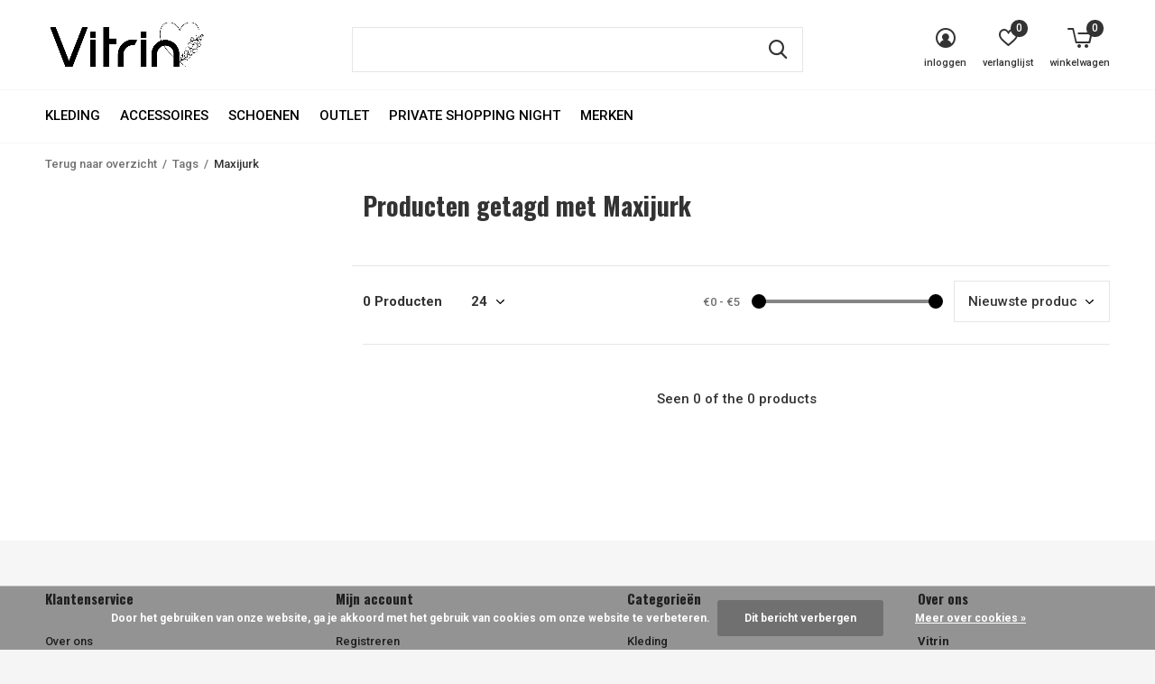

--- FILE ---
content_type: text/html;charset=utf-8
request_url: https://www.vitrin-woman.be/tags/maxijurk/
body_size: 7412
content:
<!doctype html>
<html class="new mobile no-usp " lang="nl" dir="ltr">
	<head>
        <meta charset="utf-8"/>
<!-- [START] 'blocks/head.rain' -->
<!--

  (c) 2008-2026 Lightspeed Netherlands B.V.
  http://www.lightspeedhq.com
  Generated: 18-01-2026 @ 02:01:48

-->
<link rel="canonical" href="https://www.vitrin-woman.be/tags/maxijurk/"/>
<link rel="alternate" href="https://www.vitrin-woman.be/index.rss" type="application/rss+xml" title="Nieuwe producten"/>
<link href="https://cdn.webshopapp.com/assets/cookielaw.css?2025-02-20" rel="stylesheet" type="text/css"/>
<meta name="robots" content="noodp,noydir"/>
<meta name="google-site-verification" content=""/>
<meta property="og:url" content="https://www.vitrin-woman.be/tags/maxijurk/?source=facebook"/>
<meta property="og:site_name" content="Vitrin Woman"/>
<meta property="og:title" content="Maxijurk"/>
<script src="https://app.dmws.plus/shop-assets/261412/dmws-plus-loader.js?id=d02a83502ce2b975bbe3a2236a32390a"></script>
<!--[if lt IE 9]>
<script src="https://cdn.webshopapp.com/assets/html5shiv.js?2025-02-20"></script>
<![endif]-->
<!-- [END] 'blocks/head.rain' -->
		<meta charset="utf-8">
		<meta http-equiv="x-ua-compatible" content="ie=edge">
		<title>Maxijurk - Vitrin Woman</title>
		<meta name="description" content="">
		<meta name="keywords" content="Maxijurk">
		<meta name="theme-color" content="#ffffff">
		<meta name="MobileOptimized" content="320">
		<meta name="HandheldFriendly" content="true">
<!-- 		<meta name="viewport" content="width=device-width,initial-scale=1,maximum-scale=1,viewport-fit=cover,target-densitydpi=device-dpi,shrink-to-fit=no"> -->
    <meta name="viewport" content="width=device-width, initial-scale=1.0, maximum-scale=5.0, user-scalable=no">
    <meta name="apple-mobile-web-app-capable" content="yes">
    <meta name="apple-mobile-web-app-status-bar-style" content="black">
		<meta name="author" content="https://www.dmws.nl">
		<link rel="preload" as="style" href="https://cdn.webshopapp.com/assets/gui-2-0.css?2025-02-20">
		<link rel="preload" as="style" href="https://cdn.webshopapp.com/assets/gui-responsive-2-0.css?2025-02-20">
		<link rel="preload" href="https://fonts.googleapis.com/css?family=Roboto:100,300,400,500,600,700,800,900%7COswald:100,300,400,500,600,700,800,900&display=block" as="style">
		<link rel="preload" as="style" href="https://cdn.webshopapp.com/shops/261412/themes/162415/assets/fixed.css?2026011719585020210105160803">
    <link rel="preload" as="style" href="https://cdn.webshopapp.com/shops/261412/themes/162415/assets/screen.css?2026011719585020210105160803">
		<link rel="preload" as="style" href="https://cdn.webshopapp.com/shops/261412/themes/162415/assets/custom.css?2026011719585020210105160803">
		<link rel="preload" as="font" href="https://cdn.webshopapp.com/shops/261412/themes/162415/assets/icomoon.woff2?2026011719585020210105160803">
		<link rel="preload" as="script" href="https://cdn.webshopapp.com/assets/jquery-1-9-1.js?2025-02-20">
		<link rel="preload" as="script" href="https://cdn.webshopapp.com/assets/jquery-ui-1-10-1.js?2025-02-20">
		<link rel="preload" as="script" href="https://cdn.webshopapp.com/shops/261412/themes/162415/assets/scripts.js?2026011719585020210105160803">
		<link rel="preload" as="script" href="https://cdn.webshopapp.com/shops/261412/themes/162415/assets/custom.js?2026011719585020210105160803">
    <link rel="preload" as="script" href="https://cdn.webshopapp.com/assets/gui.js?2025-02-20">
		<link href="https://fonts.googleapis.com/css?family=Roboto:100,300,400,500,600,700,800,900%7COswald:100,300,400,500,600,700,800,900&display=block" rel="stylesheet" type="text/css">
		<link rel="stylesheet" media="screen" href="https://cdn.webshopapp.com/assets/gui-2-0.css?2025-02-20">
		<link rel="stylesheet" media="screen" href="https://cdn.webshopapp.com/assets/gui-responsive-2-0.css?2025-02-20">
    <link rel="stylesheet" media="screen" href="https://cdn.webshopapp.com/shops/261412/themes/162415/assets/fixed.css?2026011719585020210105160803">
		<link rel="stylesheet" media="screen" href="https://cdn.webshopapp.com/shops/261412/themes/162415/assets/screen.css?2026011719585020210105160803">
		<link rel="stylesheet" media="screen" href="https://cdn.webshopapp.com/shops/261412/themes/162415/assets/custom.css?2026011719585020210105160803">
		<link rel="icon" type="image/x-icon" href="https://cdn.webshopapp.com/shops/261412/themes/162415/assets/favicon.png?20260117195635">
		<link rel="apple-touch-icon" href="https://cdn.webshopapp.com/shops/261412/themes/162415/assets/apple-touch-icon.png?2026011719585020210105160803">
		<link rel="mask-icon" href="https://cdn.webshopapp.com/shops/261412/themes/162415/assets/safari-pinned-tab.svg?2026011719585020210105160803" color="#000000">
		<link rel="manifest" href="https://cdn.webshopapp.com/shops/261412/themes/162415/assets/manifest.json?2026011719585020210105160803">
		<link rel="preconnect" href="https://ajax.googleapis.com">
		<link rel="preconnect" href="//cdn.webshopapp.com/">
		<link rel="preconnect" href="https://fonts.googleapis.com">
		<link rel="preconnect" href="https://fonts.gstatic.com" crossorigin>
		<link rel="dns-prefetch" href="https://ajax.googleapis.com">
		<link rel="dns-prefetch" href="//cdn.webshopapp.com/">	
		<link rel="dns-prefetch" href="https://fonts.googleapis.com">
		<link rel="dns-prefetch" href="https://fonts.gstatic.com" crossorigin>
    <script src="https://cdn.webshopapp.com/assets/jquery-1-9-1.js?2025-02-20"></script>
    <script src="https://cdn.webshopapp.com/assets/jquery-ui-1-10-1.js?2025-02-20"></script>
		<meta name="msapplication-config" content="https://cdn.webshopapp.com/shops/261412/themes/162415/assets/browserconfig.xml?2026011719585020210105160803">
<meta property="og:title" content="Maxijurk">
<meta property="og:type" content="website"> 
<meta property="og:description" content="">
<meta property="og:site_name" content="Vitrin Woman">
<meta property="og:url" content="https://www.vitrin-woman.be/">
<meta property="og:image" content="https://cdn.webshopapp.com/shops/261412/themes/162415/v/2800763/assets/hero-1-image.jpg?20260117195849">
<meta name="twitter:title" content="Maxijurk">
<meta name="twitter:description" content="">
<meta name="twitter:site" content="Vitrin Woman">
<meta name="twitter:card" content="https://cdn.webshopapp.com/shops/261412/themes/162415/v/2208316/assets/logo.png?20240607092150">
<meta name="twitter:image" content="https://cdn.webshopapp.com/shops/261412/themes/162415/v/2800763/assets/hero-1-image.jpg?20260117195849">
<script type="application/ld+json">
  [
        {
      "@context": "http://schema.org/",
      "@type": "Organization",
      "url": "https://www.vitrin-woman.be/",
      "name": "Vitrin Woman",
      "legalName": "Vitrin Woman",
      "description": "",
      "logo": "https://cdn.webshopapp.com/shops/261412/themes/162415/v/2208316/assets/logo.png?20240607092150",
      "image": "https://cdn.webshopapp.com/shops/261412/themes/162415/v/2800763/assets/hero-1-image.jpg?20260117195849",
      "contactPoint": {
        "@type": "ContactPoint",
        "contactType": "Customer service",
        "telephone": "+32 (0) 3 336 11 14"
      },
      "address": {
        "@type": "PostalAddress",
        "streetAddress": "Withoeflei  9, pand 3",
        "addressLocality": "België",
        "postalCode": "2920 Heide-Kalmthout",
        "addressCountry": "NL"
      }
         
    },
    { 
      "@context": "http://schema.org", 
      "@type": "WebSite", 
      "url": "https://www.vitrin-woman.be/", 
      "name": "Vitrin Woman",
      "description": "",
      "author": [
        {
          "@type": "Organization",
          "url": "https://www.dmws.nl/",
          "name": "DMWS B.V.",
          "address": {
            "@type": "PostalAddress",
            "streetAddress": "Klokgebouw 195 (Strijp-S)",
            "addressLocality": "Eindhoven",
            "addressRegion": "NB",
            "postalCode": "5617 AB",
            "addressCountry": "NL"
          }
        }
      ]
    }
  ]
</script>    	</head>
	<body>
  	    <ul class="hidden-data hidden"><li>261412</li><li>162415</li><li>nee</li><li>nl</li><li>live</li><li>info//vitrin-woman/be</li><li>https://www.vitrin-woman.be/</li></ul><div id="root" ><header id="top" class="v1 static"><p id="logo" ><a href="https://www.vitrin-woman.be/" accesskey="h"><img src="https://cdn.webshopapp.com/shops/261412/themes/162415/v/2208316/assets/logo.png?20240607092150" alt="Vitrin Woman"></a></p><nav id="skip"><ul><li><a href="#nav" accesskey="n">Ga naar navigatie (n)</a></li><li><a href="#content" accesskey="c">Ga naar inhoud (c)</a></li><li><a href="#footer" accesskey="f">Ga naar footer (f)</a></li></ul></nav><nav id="nav" aria-label="Kies een categorie" class=" dropdown-color"><ul><li class="menu-uppercase"><a  href="https://www.vitrin-woman.be/kleding/">Kleding</a><ul><li><a href="https://www.vitrin-woman.be/kleding/blazers-jasjes/">Blazers &amp; Jasjes</a></li><li><a href="https://www.vitrin-woman.be/kleding/cardigans/">Cardigans</a></li><li><a href="https://www.vitrin-woman.be/kleding/tops-blouses/">Tops &amp; Blouses</a><ul><li><a href="https://www.vitrin-woman.be/kleding/tops-blouses/tops/">Tops</a></li><li><a href="https://www.vitrin-woman.be/kleding/tops-blouses/t-shirts/">T-Shirts</a></li><li><a href="https://www.vitrin-woman.be/kleding/tops-blouses/blouses/">Blouses</a></li></ul></li><li><a href="https://www.vitrin-woman.be/kleding/sweaters-knitwear/">Sweaters &amp; Knitwear</a><ul><li><a href="https://www.vitrin-woman.be/kleding/sweaters-knitwear/knitwear/">Knitwear</a></li><li><a href="https://www.vitrin-woman.be/kleding/sweaters-knitwear/sweaters/">Sweaters</a></li></ul></li><li><a href="https://www.vitrin-woman.be/kleding/rokken/">Rokken</a></li><li><a href="https://www.vitrin-woman.be/kleding/broeken/">Broeken</a><ul><li><a href="https://www.vitrin-woman.be/kleding/broeken/jeans/">Jeans</a></li><li><a href="https://www.vitrin-woman.be/kleding/broeken/korte-broeken/">Korte Broeken</a></li><li><a href="https://www.vitrin-woman.be/kleding/broeken/lange-broeken/">Lange Broeken</a></li></ul></li><li><a href="https://www.vitrin-woman.be/kleding/jassen/">Jassen</a></li><li><a href="https://www.vitrin-woman.be/kleding/jumpsuits/">Jumpsuits</a></li><li><a href="https://www.vitrin-woman.be/kleding/jurken/">Jurken</a></li></ul></li><li class="menu-uppercase"><a  href="https://www.vitrin-woman.be/accessoires/">Accessoires</a><ul><li><a href="https://www.vitrin-woman.be/accessoires/handtassen/">Handtassen</a></li><li><a href="https://www.vitrin-woman.be/accessoires/sokken/">Sokken</a></li><li><a href="https://www.vitrin-woman.be/accessoires/sjaals-beanies/">Sjaals &amp; Beanies</a></li></ul></li><li class="menu-uppercase"><a  href="https://www.vitrin-woman.be/schoenen/">Schoenen</a></li><li class="menu-uppercase"><a  href="https://www.vitrin-woman.be/outlet/">OUTLET</a></li><li class="menu-uppercase"><a  href="https://www.vitrin-woman.be/private-shopping-night/">Private Shopping Night</a></li><li class="menu-uppercase"><a accesskey="4" href="https://www.vitrin-woman.be/brands/">Merken</a><div class="double"><div><h3>Our favorite brands</h3><ul class="double"><li><a href="https://www.vitrin-woman.be/brands/ange/">An&#039;ge</a></li><li><a href="https://www.vitrin-woman.be/brands/another-label/">Another Label</a></li><li><a href="https://www.vitrin-woman.be/brands/cks/">CKS</a></li><li><a href="https://www.vitrin-woman.be/brands/held-antwerp/">Held Antwerp</a></li><li><a href="https://www.vitrin-woman.be/brands/ichi/">Ichi</a></li><li><a href="https://www.vitrin-woman.be/brands/les-soeurs/">Les Soeurs</a></li><li><a href="https://www.vitrin-woman.be/brands/msch-copenhagen/">MSCH Copenhagen</a></li><li><a href="https://www.vitrin-woman.be/brands/my-jewellery/">My Jewellery</a></li><li><a href="https://www.vitrin-woman.be/brands/nuemph/">Nümph</a></li><li><a href="https://www.vitrin-woman.be/brands/vitrin-style/">Vitrin style</a></li></ul></div><div></div></div></li></ul><ul><li class="search"><a href="./"><i class="icon-zoom2"></i><span>zoeken</span></a></li><li class="login"><a href=""><i class="icon-user-circle"></i><span>inloggen</span></a></li><li class="fav"><a class="open-login"><i class="icon-heart-strong"></i><span>verlanglijst</span><span class="no items" data-wishlist-items>0</span></a></li><li class="cart"><a href="https://www.vitrin-woman.be/cart/"><i class="icon-cart5"></i><span>winkelwagen</span><span class="no">0</span></a></li></ul></nav><form action="https://www.vitrin-woman.be/search/" method="get" id="formSearch" data-search-type="desktop"><p><label for="q">Zoeken...</label><input id="q" name="q" type="search" value="" autocomplete="off" required data-input="desktop"><button type="submit">Zoeken</button></p><div class="search-autocomplete" data-search-type="desktop"><ul class="list-cart small m20"></ul><h2>Suggesties</h2><ul class="list-box"><li><a href="https://www.vitrin-woman.be/tags/cks/">CKS</a></li><li><a href="https://www.vitrin-woman.be/tags/lollys-laundry/">Lolly&#039;s Laundry</a></li><li><a href="https://www.vitrin-woman.be/tags/saint-tropez/">Saint Tropez</a></li><li><a href="https://www.vitrin-woman.be/tags/samsoe-samsoe/">Samsoe Samsoe</a></li><li><a href="https://www.vitrin-woman.be/tags/second-female/">Second Female</a></li><li><a href="https://www.vitrin-woman.be/tags/selected-femme/">Selected Femme</a></li><li><a href="https://www.vitrin-woman.be/tags/yas/">Yas</a></li><li><a href="https://www.vitrin-woman.be/tags/beige/">beige</a></li><li><a href="https://www.vitrin-woman.be/tags/black-rose/">black &amp; rose</a></li><li><a href="https://www.vitrin-woman.be/tags/blauw/">blauw</a></li></ul></div></form></header><main id="content" class="dmws_perfect-filter-page"><nav class="nav-breadcrumbs mobile-hide"><ul><li><a href="https://www.vitrin-woman.be/tags/">Terug naar overzicht</a></li><li><a href="https://www.vitrin-woman.be/tags/">Tags</a></li><li>Maxijurk</li></ul></nav><div class="cols-c "><article><header><h1 class="m20">Producten getagd met Maxijurk</h1><p class="link-btn wide desktop-hide"><a href="./" class="b toggle-filters">Filter</a></p></header><form action="https://www.vitrin-woman.be/tags/maxijurk/" method="get" class="form-sort" id="filter_form"><ul class="list-select mobile-hide" aria-label="Filters"></ul><hr class="mobile-hide"><h5 style="z-index: 45;" class="mobile-hide">0 Producten</h5><p class="blank strong"><label for="limit">Toon:</label><select id="limit" name="limit" onchange="$('#formSortModeLimit').submit();"><option value="12">12</option><option value="24" selected="selected">24</option><option value="36">36</option><option value="72">72</option></select></p><div class="ui-slider-a mobile-hide"><p><label for="uic">Van</label><input type="number" id="min" name="min" value="0" min="0"></p><p><label for="uid">Tot</label><input type="text" id="max" name="max" value="5" max="5"></p></div><p class="text-right"><label class="hidden" for="sort">Sorteren op:</label><select id="sortselect" name="sort"><option value="sort-by" selected disabled>Sorteren op</option><option value="popular">Meest bekeken</option><option value="newest" selected="selected">Nieuwste producten</option><option value="lowest">Laagste prijs</option><option value="highest">Hoogste prijs</option><option value="asc">Naam oplopend</option><option value="desc">Naam aflopend</option></select></p></form><ul class="list-collection  "></ul><hr><footer class="text-center m70"><p>Seen 0 of the 0 products</p></footer></article><aside><form action="https://www.vitrin-woman.be/tags/maxijurk/" method="get" class="form-filter" id="filter_form"><h5 class="desktop-hide">Filteren</h5><input type="hidden" name="limit" value="24" id="filter_form_limit_horizontal" /><input type="hidden" name="sort" value="newest" id="filter_form_sort_horizontal" /><h5 class="toggle mobile-only">Prijs</h5><div class="ui-slider-a mobile-only"><p><label for="min">Min</label><input type="number" id="min" name="min" value="0" min="0"></p><p><label for="max">Max</label><input type="text" id="max" name="max" value="5" max="5"></p></div></form></aside></div></main><aside id="cart"><h5>Winkelwagen</h5><p>
    U heeft geen artikelen in uw winkelwagen...
  </p><p class="submit"><span class="strong"><span>Totaal incl. btw</span> €0,00</span><a href="https://www.vitrin-woman.be/cart/">Bestellen</a></p></aside><form action="https://www.vitrin-woman.be/account/loginPost/" method="post" id="login"><h5>Inloggen</h5><p><label for="lc">E-mailadres</label><input type="email" id="lc" name="email" autocomplete='email' placeholder="E-mailadres" required></p><p><label for="ld">Wachtwoord</label><input type="password" id="ld" name="password" autocomplete='current-password' placeholder="Wachtwoord" required><a href="https://www.vitrin-woman.be/account/password/">Wachtwoord vergeten?</a></p><p><button class="side-login-button" type="submit">Inloggen</button></p><footer><ul class="list-checks"><li>Al je orders en retouren op één plek</li><li>Het bestelproces gaat nog sneller</li><li>Je winkelwagen is altijd en overal opgeslagen</li></ul><p class="link-btn"><a class="" href="https://www.vitrin-woman.be/account/register/">Account aanmaken</a></p></footer><input type="hidden" name="key" value="b84c973b020d7b03365dd7f03c09badd" /><input type="hidden" name="type" value="login" /></form><p id="compare-btn" ><a class="open-compare"><i class="icon-compare"></i><span>vergelijk</span><span class="compare-items" data-compare-items>0</span></a></p><aside id="compare"><h5>Vergelijk producten</h5><ul class="list-cart compare-products"></ul><p class="submit"><span>You can compare a maximum of 5 products</span><a href="https://www.vitrin-woman.be/compare/">Start vergelijking</a></p></aside><footer id="footer"><nav><div><h3>Klantenservice</h3><ul><li><a href="https://www.vitrin-woman.be/service/about/">Over ons</a></li><li><a href="https://www.vitrin-woman.be/service/general-terms-conditions/">Algemene Voorwaarden</a></li><li><a href="https://www.vitrin-woman.be/service/privacy-policy/">Privacy Policy</a></li><li><a href="https://www.vitrin-woman.be/service/shipping-returns/">Verzenden &amp; Retourneren</a></li><li><a href="https://www.vitrin-woman.be/service/">Klantenservice</a></li><li><a href="https://www.vitrin-woman.be/service/openingsuren/">Openingsuren</a></li></ul></div><div><h3>Mijn account</h3><ul><li><a href="https://www.vitrin-woman.be/account/" title="Registreren">Registreren</a></li><li><a href="https://www.vitrin-woman.be/account/orders/" title="Mijn bestellingen">Mijn bestellingen</a></li><li><a href="https://www.vitrin-woman.be/account/tickets/" title="Mijn tickets">Mijn tickets</a></li><li><a href="https://www.vitrin-woman.be/account/wishlist/" title="Mijn verlanglijst">Mijn verlanglijst</a></li><li><a href="https://www.vitrin-woman.be/compare/">Vergelijk producten</a></li></ul></div><div><h3>Categorieën</h3><ul><li><a href="https://www.vitrin-woman.be/kleding/">Kleding</a></li><li><a href="https://www.vitrin-woman.be/accessoires/">Accessoires</a></li><li><a href="https://www.vitrin-woman.be/schoenen/">Schoenen</a></li><li><a href="https://www.vitrin-woman.be/outlet/">OUTLET</a></li><li><a href="https://www.vitrin-woman.be/private-shopping-night/">Private Shopping Night</a></li></ul></div><div><h3>Over ons</h3><ul class="contact-footer m10"><li><span class="strong">Vitrin</span></li><li>Withoeflei  9, pand 3</li><li>2920 Heide-Kalmthout</li><li>België</li></ul><ul class="contact-footer m10"><li>BE  1007.246.515</li><li>BE66 6451 0969 8143</li><li>Vitrin is een onderdeel van Vitrin BV.</li></ul></div><div class="double"><ul class="link-btn"><li class="callus"><a href="tel:+32 (0) 3 336 11 14" class="a">Bel ons</a></li><li class="mailus"><a href="/cdn-cgi/l/email-protection#7910171f16390f100d0b1017540e16141817571b1c" class="a">Mail ons</a></li></ul><ul class="list-social"><li><a rel="external" href="https://www.facebook.com/VitrinWoman"><i class="icon-facebook"></i><span>Facebook</span></a></li><li><a rel="external" href="https://www.instagram.com/vitrin_heide"><i class="icon-instagram"></i><span>Instagram</span></a></li></ul></div><figure><img data-src="https://cdn.webshopapp.com/shops/261412/themes/162415/assets/logo-upload-footer.png?2026011719585020210105160803" alt="Vitrin Woman" width="180" height="40"></figure></nav><ul class="list-payments dmws-payments"><li><img data-src="https://cdn.webshopapp.com/shops/261412/themes/162415/assets/z-banktransfer.png?2026011719585020210105160803" alt="banktransfer" width="45" height="21"></li><li><img data-src="https://cdn.webshopapp.com/shops/261412/themes/162415/assets/z-mastercard.png?2026011719585020210105160803" alt="mastercard" width="45" height="21"></li><li><img data-src="https://cdn.webshopapp.com/shops/261412/themes/162415/assets/z-mistercash.png?2026011719585020210105160803" alt="mistercash" width="45" height="21"></li><li><img data-src="https://cdn.webshopapp.com/shops/261412/themes/162415/assets/z-maestro.png?2026011719585020210105160803" alt="maestro" width="45" height="21"></li><li><img data-src="https://cdn.webshopapp.com/shops/261412/themes/162415/assets/z-visa.png?2026011719585020210105160803" alt="visa" width="45" height="21"></li></ul><p class="copyright dmws-copyright">© Copyright <span class="date">2019</span> - Theme By <a href="https://dmws.nl/themes/" target="_blank" rel="noopener">DMWS</a> x <a href="https://plus.dmws.nl/" title="Upgrade your theme with Plus+ for Lightspeed" target="_blank" rel="noopener">Plus+</a></p></footer><script data-cfasync="false" src="/cdn-cgi/scripts/5c5dd728/cloudflare-static/email-decode.min.js"></script><script>
   var mobilemenuOpenSubsOnly = '0';
       var instaUser = false;
    var showSecondImage = 1;
  var newsLetterSeconds = '10';
   var test = 'test';
	var basicUrl = 'https://www.vitrin-woman.be/';
  var ajaxTranslations = {"Add to cart":"Toevoegen aan winkelwagen","Wishlist":"Verlanglijst","Add to wishlist":"Aan verlanglijst toevoegen","Compare":"Vergelijk","Add to compare":"Toevoegen om te vergelijken","Brands":"Merken","Discount":"Korting","Delete":"Verwijderen","Total excl. VAT":"Totaal excl. btw","Shipping costs":"Verzendkosten","Total incl. VAT":"Totaal incl. btw","Read more":"Lees meer","Read less":"Lees minder","No products found":"Geen producten gevonden","View all results":"Bekijk alle resultaten","":""};
  var categories_shop = {"7387046":{"id":7387046,"parent":0,"path":["7387046"],"depth":1,"image":0,"type":"category","url":"kleding","title":"Kleding","description":"","count":2870,"subs":{"7387049":{"id":7387049,"parent":7387046,"path":["7387049","7387046"],"depth":2,"image":0,"type":"category","url":"kleding\/blazers-jasjes","title":"Blazers & Jasjes","description":"","count":179},"7387085":{"id":7387085,"parent":7387046,"path":["7387085","7387046"],"depth":2,"image":0,"type":"category","url":"kleding\/cardigans","title":"Cardigans","description":"","count":102},"7387124":{"id":7387124,"parent":7387046,"path":["7387124","7387046"],"depth":2,"image":0,"type":"category","url":"kleding\/tops-blouses","title":"Tops & Blouses","description":"","count":897,"subs":{"7387136":{"id":7387136,"parent":7387124,"path":["7387136","7387124","7387046"],"depth":3,"image":0,"type":"category","url":"kleding\/tops-blouses\/tops","title":"Tops","description":"","count":142},"7387139":{"id":7387139,"parent":7387124,"path":["7387139","7387124","7387046"],"depth":3,"image":0,"type":"category","url":"kleding\/tops-blouses\/t-shirts","title":"T-Shirts","description":"","count":216},"7387145":{"id":7387145,"parent":7387124,"path":["7387145","7387124","7387046"],"depth":3,"image":0,"type":"category","url":"kleding\/tops-blouses\/blouses","title":"Blouses","description":"","count":540}}},"7387121":{"id":7387121,"parent":7387046,"path":["7387121","7387046"],"depth":2,"image":0,"type":"category","url":"kleding\/sweaters-knitwear","title":"Sweaters & Knitwear","description":"","count":589,"subs":{"7387151":{"id":7387151,"parent":7387121,"path":["7387151","7387121","7387046"],"depth":3,"image":0,"type":"category","url":"kleding\/sweaters-knitwear\/knitwear","title":"Knitwear","description":"","count":427},"7387154":{"id":7387154,"parent":7387121,"path":["7387154","7387121","7387046"],"depth":3,"image":0,"type":"category","url":"kleding\/sweaters-knitwear\/sweaters","title":"Sweaters","description":"","count":158}}},"7387115":{"id":7387115,"parent":7387046,"path":["7387115","7387046"],"depth":2,"image":0,"type":"category","url":"kleding\/rokken","title":"Rokken","description":"","count":140},"7387112":{"id":7387112,"parent":7387046,"path":["7387112","7387046"],"depth":2,"image":0,"type":"category","url":"kleding\/broeken","title":"Broeken","description":"","count":558,"subs":{"7387157":{"id":7387157,"parent":7387112,"path":["7387157","7387112","7387046"],"depth":3,"image":0,"type":"category","url":"kleding\/broeken\/jeans","title":"Jeans","description":"","count":101},"7387160":{"id":7387160,"parent":7387112,"path":["7387160","7387112","7387046"],"depth":3,"image":0,"type":"category","url":"kleding\/broeken\/korte-broeken","title":"Korte Broeken","description":"","count":27},"7387163":{"id":7387163,"parent":7387112,"path":["7387163","7387112","7387046"],"depth":3,"image":0,"type":"category","url":"kleding\/broeken\/lange-broeken","title":"Lange Broeken","description":"","count":430}}},"7387109":{"id":7387109,"parent":7387046,"path":["7387109","7387046"],"depth":2,"image":0,"type":"category","url":"kleding\/jassen","title":"Jassen","description":"","count":69},"7387103":{"id":7387103,"parent":7387046,"path":["7387103","7387046"],"depth":2,"image":0,"type":"category","url":"kleding\/jumpsuits","title":"Jumpsuits","description":"","count":9},"7387094":{"id":7387094,"parent":7387046,"path":["7387094","7387046"],"depth":2,"image":0,"type":"category","url":"kleding\/jurken","title":"Jurken","description":"","count":319}}},"7387172":{"id":7387172,"parent":0,"path":["7387172"],"depth":1,"image":0,"type":"category","url":"accessoires","title":"Accessoires","description":"","count":295,"subs":{"7387220":{"id":7387220,"parent":7387172,"path":["7387220","7387172"],"depth":2,"image":0,"type":"category","url":"accessoires\/handtassen","title":"Handtassen","description":"","count":24},"7387175":{"id":7387175,"parent":7387172,"path":["7387175","7387172"],"depth":2,"image":0,"type":"category","url":"accessoires\/sokken","title":"Sokken","description":"","count":141},"7387181":{"id":7387181,"parent":7387172,"path":["7387181","7387172"],"depth":2,"image":0,"type":"category","url":"accessoires\/sjaals-beanies","title":"Sjaals & Beanies","description":"","count":47}}},"7387214":{"id":7387214,"parent":0,"path":["7387214"],"depth":1,"image":0,"type":"category","url":"schoenen","title":"Schoenen","description":"Schoenen kunnen je leven veranderen; vraag Assepoester maar eens!","count":54},"10524628":{"id":10524628,"parent":0,"path":["10524628"],"depth":1,"image":0,"type":"category","url":"outlet","title":"OUTLET","description":"","count":595},"10363990":{"id":10363990,"parent":0,"path":["10363990"],"depth":1,"image":379584528,"type":"category","url":"private-shopping-night","title":"Private Shopping Night","description":"","count":0}};
  var readMore = 'Lees meer';
  var searchUrl = 'https://www.vitrin-woman.be/search/';
  var scriptsUrl = 'https://cdn.webshopapp.com/shops/261412/themes/162415/assets/async-scripts.js?2026011719585020210105160803';
  var customUrl = 'https://cdn.webshopapp.com/shops/261412/themes/162415/assets/async-custom.js?2026011719585020210105160803';
  var popupUrl = 'https://cdn.webshopapp.com/shops/261412/themes/162415/assets/popup.js?2026011719585020210105160803';
  var fancyCss = 'https://cdn.webshopapp.com/shops/261412/themes/162415/assets/fancybox.css?2026011719585020210105160803';
  var fancyJs = 'https://cdn.webshopapp.com/shops/261412/themes/162415/assets/fancybox.js?2026011719585020210105160803';
  var checkoutLink = 'https://www.vitrin-woman.be/checkout/';
  var exclVat = 'Excl. btw';
  var compareUrl = 'https://www.vitrin-woman.be/compare/?format=json';
  var wishlistUrl = 'https://www.vitrin-woman.be/account/wishlist/?format=json';
  var shopSsl = true;
  var loggedIn = 0;
  var shopId = 261412;
  var priceStatus = 'enabled';
	var shopCurrency = '€';  
  var imageRatio = '660x900';
  var imageFill = '2';
    var freeShippingFrom = '17';
	var showFrom = '09';
	var template = 'pages/collection.rain';
  var by = 'Door';
	var chooseV = 'Maak een keuze';
	var blogUrl = 'https://www.vitrin-woman.be/blogs/';
  var heroSpeed = '4000';
  var view = 'Bekijken';
  var pointsTranslation = 'points';
  var applyTranslation = 'Toepassen';
                                                                      
  var showDays = [
      0,
            2,
        3,
        4,
        5,
        6,
      ];
  
	var noRewards = 'Geen beloningen beschikbaar voor deze order.';
	var validFor = 'Geldig voor';
    	var dev = false;
     
  window.LS_theme = {
    "name":"Access",
    "developer":"DMWS",
    "docs":"https://supportdmws.zendesk.com/hc/nl/sections/360004945520-Theme-Access",
  }
</script><style>
/* Safari Hotfix */
#login { display:none; }
.login-active #login { display: unset; }
/* End Safari Hotfix */
</style></div><script defer src="https://cdn.webshopapp.com/shops/261412/themes/162415/assets/scripts.js?2026011719585020210105160803"></script><script defer src="https://cdn.webshopapp.com/shops/261412/themes/162415/assets/custom.js?2026011719585020210105160803"></script><script>let $ = jQuery</script><script src="https://cdn.webshopapp.com/assets/gui.js?2025-02-20"></script><script src="https://cdn.webshopapp.com/assets/gui-responsive-2-0.js?2025-02-20"></script><!-- [START] 'blocks/body.rain' --><script>
(function () {
  var s = document.createElement('script');
  s.type = 'text/javascript';
  s.async = true;
  s.src = 'https://www.vitrin-woman.be/services/stats/pageview.js';
  ( document.getElementsByTagName('head')[0] || document.getElementsByTagName('body')[0] ).appendChild(s);
})();
</script><!-- Global site tag (gtag.js) - Google Analytics --><script async src="https://www.googletagmanager.com/gtag/js?id=G-3MEMZTV3GD"></script><script>
    window.dataLayer = window.dataLayer || [];
    function gtag(){dataLayer.push(arguments);}

        gtag('consent', 'default', {"ad_storage":"granted","ad_user_data":"granted","ad_personalization":"granted","analytics_storage":"granted"});
    
    gtag('js', new Date());
    gtag('config', 'G-3MEMZTV3GD', {
        'currency': 'EUR',
                'country': 'BE'
    });

    </script><script>
(function () {
  var s = document.createElement('script');
  s.type = 'text/javascript';
  s.async = true;
  s.src = 'https://chimpstatic.com/mcjs-connected/js/users/66bb784674b609f02388b189e/776735e688ff90eb0a62a52e3.js';
  ( document.getElementsByTagName('head')[0] || document.getElementsByTagName('body')[0] ).appendChild(s);
})();
</script><div class="wsa-cookielaw">
      Door het gebruiken van onze website, ga je akkoord met het gebruik van cookies om onze website te verbeteren.
    <a href="https://www.vitrin-woman.be/cookielaw/optIn/" class="wsa-cookielaw-button wsa-cookielaw-button-green" rel="nofollow" title="Dit bericht verbergen">Dit bericht verbergen</a><a href="https://www.vitrin-woman.be/service/privacy-policy/" class="wsa-cookielaw-link" rel="nofollow" title="Meer over cookies">Meer over cookies &raquo;</a></div><!-- [END] 'blocks/body.rain' --><script></script>	</body>
</html>

--- FILE ---
content_type: text/javascript;charset=utf-8
request_url: https://www.vitrin-woman.be/services/stats/pageview.js
body_size: -412
content:
// SEOshop 18-01-2026 02:01:50